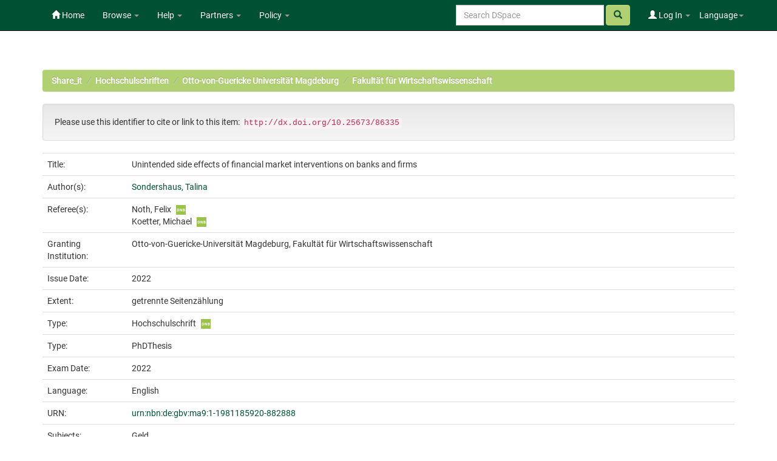

--- FILE ---
content_type: text/html;charset=UTF-8
request_url: https://opendata.uni-halle.de/handle/1981185920/88288
body_size: 15764
content:


















<!DOCTYPE html>
<html>
    <head>
        <title>Share_it: Unintended side effects of financial market interventions on banks and firms</title>
        <meta http-equiv="Content-Type" content="text/html; charset=UTF-8" />
        <meta name="Generator" content="DSpace 6.4" />
        <meta name="viewport" content="width=device-width, initial-scale=1.0">
        <link rel="shortcut icon" href="/favicon.ico" type="image/x-icon"/>
        <link rel="stylesheet" href="/static/css/jquery-ui/redmond/jquery-ui-1.12.1.min.css" type="text/css" />
        <link rel="stylesheet" href="/static/css/bootstrap/bootstrap.min.css" type="text/css" />
        <link rel="stylesheet" href="/static/css/bootstrap/bootstrap-theme.min.css" type="text/css" />
        <link rel="stylesheet" href="/static/css/bootstrap/dspace-theme.css" type="text/css" />
        <link rel="stylesheet" href="/static/css/related-items.css" type="text/css" />
        
        <link rel="stylesheet" href="/static/css/bootoast/bootoast.min.css" type="text/css" />
        
        <link rel="stylesheet" href="/static/css/js-year-calendar.min.css" type="text/css" />
         

        <link rel="search" type="application/opensearchdescription+xml" href="/open-search/description.xml" title="DSpace"/>


<link rel="schema.DCTERMS" href="http://purl.org/dc/terms/" />
<link rel="schema.DC" href="http://purl.org/dc/elements/1.1/" />
<meta name="DC.contributor" content="Noth, Felix" />
<meta name="DC.contributor" content="Koetter, Michael" />
<meta name="DC.creator" content="Sondershaus, Talina" />
<meta name="DCTERMS.dateAccepted" content="2022-07-11T09:08:26Z" scheme="DCTERMS.W3CDTF" />
<meta name="DCTERMS.available" content="2022-07-11T09:08:26Z" scheme="DCTERMS.W3CDTF" />
<meta name="DCTERMS.issued" content="2022" scheme="DCTERMS.W3CDTF" />
<meta name="DC.date" content="2022" scheme="DCTERMS.W3CDTF" />
<meta name="DC.identifier" content="https://opendata.uni-halle.de//handle/1981185920/88288" scheme="DCTERMS.URI" />
<meta name="DC.identifier" content="http://dx.doi.org/10.25673/86335" scheme="DCTERMS.URI" />
<meta name="DCTERMS.abstract" content="The economy is a complex system because market participants do not act independently&#xD;&#xA;but adjust their behavior to other agents and to the outcome which emerges from their joint&#xD;&#xA;actions (Arthur, 2014). Dependencies among participants can impede policy makers capabilities&#xD;&#xA;to influence or steer the course of the economy. Kambhu et al. (2007) argue that to&#xD;&#xA;influence developments in financial markets, for instance to prevent crises from spreading,&#xD;&#xA;there are only “coarse or indirect options” available for policy makers. Similar to crises&#xD;&#xA;which propagate through a complex system, interventions might result in unintended side effects&#xD;&#xA;which can also disseminate through the system. Thus, in a complex system, unintended&#xD;&#xA;consequences of policy efforts may well be the rule.&#xD;&#xA;Policy makers try to ward off or mitigate negative consequences for the economy and&#xD;&#xA;society during periods of crisis. For instance, during the Covid crisis large scale support programs&#xD;&#xA;for firms in Western economies were set up to avoid bankruptcies. Similarly, during&#xD;&#xA;the sovereign debt crisis in the Eurozone, the European Central Bank (ECB) set up large scale&#xD;&#xA;asset purchase programs as well as additionally longer-term refinancing operations (LTRO)&#xD;&#xA;which provided immediate support to financial market participants’ liquidity positions and&#xD;&#xA;thereby prevented a melt-down of the financial system. During these periods, immediate&#xD;&#xA;and abundant liquidity supply is of utmost importance. Meanwhile, crisis measures, due to&#xD;&#xA;their massive scale and non-specific target group, may entail unknown or unintended side&#xD;&#xA;effects for instance on competition among market participants, firms’ investment behavior,&#xD;&#xA;or changes in lending strategies and risk taking behavior of banks. Likewise, new regulatory&#xD;&#xA;frameworks such as the introduction of new markets can have consequences previously not&#xD;&#xA;thought of. For policy makers it is important to know direct effects of policy interventions&#xD;&#xA;but also to be aware of the possibility and impact of indirect or unexpected side effects in&#xD;&#xA;order to evaluate measures taken and to learn for future design of regulation or intervention. This thesis sheds light on the unintended side effects that followed policy interventions&#xD;&#xA;such as the introduction of new markets by the regulator or unconventional monetary policy&#xD;&#xA;measures. More specifically, in Paper 1, together with my co-authors, I study how banks&#xD;&#xA;respond in terms of their lending as well as risk-taking behavior when the regulator allows&#xD;&#xA;a market for covered bonds. Covered bonds reduce refinancing costs of mortgage loans&#xD;&#xA;and therefore make mortgage lending more profitable. Surprisingly, we observe that banks&#xD;&#xA;exposed to the regulation do not increase mortgage lending. Instead, we find that covered&#xD;&#xA;bonds increase total balance sheet liquidity which enables banks to extend more risky and&#xD;&#xA;less liquid firm lending.&#xD;&#xA;In Paper 2 and 3 I assess the unintended side effects of the first large asset purchase&#xD;&#xA;program of the ECB - the Securities Market Program (SMP). I show that asset purchases&#xD;&#xA;can cause spillover effects on investments across firms in Paper 2. In line with previous&#xD;&#xA;findings on peer effects between firms (e.g. Bustamante and Fr´esard, 2021; Dougal et al.,&#xD;&#xA;2015), I observe that firms adapt their investment decisions to affected peer firms. With this&#xD;&#xA;finding, I contribute to the understanding of a slowdown in economic recovery after large&#xD;&#xA;asset purchases as pointed out by Acharya et al. (2019). In Paper 3, together with my coauthor,&#xD;&#xA;I provide an explanation for the phenomenon of a slowing down of business dynamics&#xD;&#xA;among very small firms which began in 2010 in Germany. We show that small and medium&#xD;&#xA;sized enterprises (SMEs) and their plants have lower market exit probabilities when they&#xD;&#xA;were exposed to asset purchases during the SMP.&#xD;&#xA;In Paper 4, together with my co-authors, I demonstrate that banks which operate in many&#xD;&#xA;different regulatory regimes, i.e. which have a geographically complex organizational structure,&#xD;&#xA;show higher default risks and are more likely to receive state aid. The results indicate&#xD;&#xA;that a lack of international coordination in financial regulation might result in the unintended&#xD;&#xA;side effect that internationally operating banks increase their risk-taking behavior.&#xD;&#xA;Interrelations and connections across market participants such as bank-firm links, supply&#xD;&#xA;chains, demand factors or peer behavior, form the economy into a complex system. This&#xD;&#xA;poses challenges to empirically assess unintended consequences of policies on banks and&#xD;&#xA;firms. The researcher is faced with a dilemma of more complex empirical modelling, which&#xD;&#xA;can take at least some parts of the relationships between market participants into account but&#xD;&#xA;which is difficult to comprehend, versus simple but very reductive models which might not&#xD;&#xA;be able to capture interconnections because they rely on assumptions such as independently&#xD;&#xA;drawn observations or isolated treatment and control groups. In this thesis, I accommodate&#xD;&#xA;these challenges by choosing empirical strategies which are very much related to a common framework, which is difference-in-differences analysis, but extend it to allow for a more&#xD;&#xA;comprehensive understanding.&#xD;&#xA;The common difference-in-differences model is attractive and very popular due to its&#xD;&#xA;relative simplicity. The researcher compares a treatment group e.g. affected by a policy&#xD;&#xA;change, to a control group over time. However, there are strong assumptions underlying the&#xD;&#xA;difference-in-differences approach, for instance there must not be spillovers from one group&#xD;&#xA;to the other. To ease this assumption, in Paper 2, I extend the empirical model similar to&#xD;&#xA;Berg et al. (2021) and allow for spillover effects across firms which operate in the same region&#xD;&#xA;and industry. The extended version is comparable to previous difference-in-differences&#xD;&#xA;approaches but allows for somewhat more complex modelling to gain insights into potential&#xD;&#xA;biases due to spillovers. In Paper 1, we also adapt the common difference-in-differences&#xD;&#xA;framework to allow for time-varying differential effects to assess whether differential effects&#xD;&#xA;decay over time. This approach is in particular suitable for our empirical setting as we conjecture&#xD;&#xA;in this analysis that differences between treated and control group vanish over time.&#xD;&#xA;In Paper 4 we make the complexity of organizations the topic of research itself and can see&#xD;&#xA;that geographical complexity can lead to higher default risks.&#xD;&#xA;In this thesis I emphasize the causal identification of effects of policy shocks on banks&#xD;&#xA;and firms. This approach might suffer from taking little account of external validity. The&#xD;&#xA;price of a stringent causal analysis can be that the finding only holds for a sub-sample of&#xD;&#xA;firms. In Paper 1, we focus on the Norwegian economy, which might be a special case&#xD;&#xA;with its prolonged house price growth and its dependency on the oil market, among others.&#xD;&#xA;We try to provide generalizable arguments by adding a theoretical model from which we&#xD;&#xA;derive predictions. For instance, we learn that banks extend firm lending only if firm risk&#xD;&#xA;is sufficiently low. It might well be that in other countries firm risk is higher, and therefore&#xD;&#xA;the impact of the covered bond market on bank lending is different. In Paper 2, I restrict the&#xD;&#xA;sample of firms to SMEs which only have one bank. On the one hand, this allows me to draw&#xD;&#xA;conclusions on the group of firms which are highly innovative and important for the German&#xD;&#xA;economy - SMEs. On the other hand, it limits the informative value when judging on the&#xD;&#xA;whole economy including also larger firms. However, the results on SMEs’ behavior might&#xD;&#xA;be generalizable to other Western countries as long as the context in which firms operate is&#xD;&#xA;comparable. In Paper 4 we include almost all large European banks in the analysis which&#xD;&#xA;has the advantage that results apply to a wider setting. Nevertheless, in this set up we do not&#xD;&#xA;claim to find causal effects and restrict ourselves to a descriptive analysis. Conclusions drawn from assessing side effects should also take into account the intended&#xD;&#xA;effects of policy measures and whether these succeeded. Concerning the introduction of&#xD;&#xA;covered bond markets in Norway, the intention was to create a market for safe assets, i.e.&#xD;&#xA;assets which are low in risk and money-like. As a consequence, balance sheet liquidity&#xD;&#xA;of banks increased and therefore liquidity risks were lowered. The side effect that banks&#xD;&#xA;extend lending to firms while still becoming more stable institutions seems to be a positive&#xD;&#xA;effect to the Norwegian economy. Concerning the main and side effects of asset purchases&#xD;&#xA;during the sovereign debt crisis, we must note that for instance the SMP was very successful&#xD;&#xA;in achieving its main goal of lowering government bond yields (e.g. Gibson et al., 2016;&#xD;&#xA;Eser and Schwaab, 2016; Ghysels et al., 2016) and therefore in preventing a collapse of the&#xD;&#xA;Eurozone. Detrimental side effects as this thesis finds, have to be weighed against the success&#xD;&#xA;of the program. Policy makers can learn from this thesis the nature of side effects, such that&#xD;&#xA;they can decide whether they want to accept these, pursue countervailing measures, or take&#xD;&#xA;them into account when considering to set up similar programs at other times." xml:lang="eng" />
<meta name="DCTERMS.extent" content="getrennte Seitenzählung" />
<meta name="DC.language" content="eng" xml:lang="-" scheme="DCTERMS.RFC1766" />
<meta name="DC.rights" content="https://creativecommons.org/licenses/by-sa/4.0/" xml:lang="-" scheme="DCTERMS.URI" />
<meta name="DC.subject" content="Geld" xml:lang="ger" />
<meta name="DC.subject" content="Inflation" xml:lang="ger" />
<meta name="DC.subject" content="Kapitalmarkt" xml:lang="ger" />
<meta name="DC.subject" content="Banks" xml:lang="eng" />
<meta name="DC.subject" content="Financial market" xml:lang="eng" />
<meta name="DC.subject" content="Firms" xml:lang="eng" />
<meta name="DC.subject" content="332" xml:lang="-" scheme="DCTERMS.DDC" />
<meta name="DC.title" content="Unintended side effects of financial market interventions on banks and firms" xml:lang="eng" />
<meta name="DC.type" content="PhDThesis" />
<meta name="DC.identifier" content="urn:nbn:de:gbv:ma9:1-1981185920-882888" />
<meta name="DC.identifier" content="1809697735" />

<meta name="citation_keywords" content="Geld; Inflation; Kapitalmarkt; Banks; Financial market; Firms; PhDThesis" />
<meta name="citation_title" content="Unintended side effects of financial market interventions on banks and firms" />
<meta name="citation_language" content="eng" />
<meta name="citation_author" content="Sondershaus, Talina" />
<meta name="citation_pdf_url" content="https://opendata.uni-halle.de//bitstream/1981185920/88288/1/Sondershaus_Talina_Dissertation_2022.pdf" />
<meta name="citation_date" content="2022" />
<meta name="citation_abstract_html_url" content="https://opendata.uni-halle.de//handle/1981185920/88288" />


        
        <script type='text/javascript' src="/static/js/jquery/jquery-3.4.1.min.js"></script>
        <script type='text/javascript' src='/static/js/jquery/jquery-ui-1.12.1.min.js'></script>
        <script type='text/javascript' src='/static/js/bootstrap/bootstrap.min.js'></script>
        <script type='text/javascript' src='/static/js/holder.js'></script>
        <script type="text/javascript" src="/utils.js"></script>
        <script type="text/javascript" src="/static/js/choice-support.js"> </script>
        
        <script type="text/javascript" src="/static/js/metadata-beautifier.js"></script>
        
        <script type="text/javascript" src="/static/js/bootoast/bootoast.min.js"></script>
        
        <script type="text/javascript" src="/static/js/js-year-calendar.min.js"></script>
        <script type="text/javascript" src="/static/js/js-year-calendar.de.js"></script>
        <script type="text/javascript" src="/static/js/ulb-calendar.js"></script>
        
        
        
        


    
    


    
    

<!-- HTML5 shim and Respond.js IE8 support of HTML5 elements and media queries -->
<!--[if lt IE 9]>
  <script src="/static/js/html5shiv.js"></script>
  <script src="/static/js/respond.min.js"></script>
<![endif]-->
    </head>

    
    
    <body class="undernavigation">
<a class="sr-only" href="#content">Skip navigation</a>
<header class="navbar navbar-inverse navbar-fixed-top">    
    
            <div class="container">
                

























 <div class="navbar-header">
	<button type="button" class="navbar-toggle" data-toggle="collapse" data-target=".navbar-collapse">
    	<span class="icon-bar"></span>
        <span class="icon-bar"></span>
        <span class="icon-bar"></span>
   	</button>

</div>
<nav class="collapse navbar-collapse bs-navbar-collapse" role="navigation">
	<ul class="nav navbar-nav navbar-left">
    	<li class=""><a href="/"><span class="glyphicon glyphicon-home"></span> Home</a></li>
             
       	<li class="dropdown">
           	<a href="#" class="centeredtext dropdown-toggle" data-toggle="dropdown">Browse <b class="caret"></b></a>
           	<ul class="dropdown-menu">
        		
				
				
			    	<li><a href="/browse?type=dateissued">Issue Date</a></li>
				
			    	<li><a href="/browse?type=author">Author</a></li>
				
			    	<li><a href="/browse?type=title">Title</a></li>
				
			    
	        </ul>
		</li>
		<li class="dropdown">
           	<a href="#" class="dropdown-toggle" data-toggle="dropdown">Help <b class="caret"></b></a>
           	<ul class="dropdown-menu">
				<li><a href="/PDF_Erstellung.jsp">Conversion to PDF/A </a></li>
				<li><a href="/DatenFormate_Share_it.jsp">Preferred / accepted data formats</a></li>
				<li class="divider"></li>
				<li><a href="/Zweitveroeffentlichungsrecht.jsp">Self-Archiving </a></li>
				<li><a href="/Zweitveroeffentlichung_FAQ.jsp">Self-Archiving FAQ </a></li>
           		<li class=""><script type="text/javascript">
<!-- Javascript starts here
document.write('<a href="#" onClick="var popupwin = window.open(\'/help/index.html\',\'dspacepopup\',\'height=600,width=550,resizable,scrollbars\');popupwin.focus();return false;">DSpace Help<\/a>');
// -->
</script><noscript><a href="/help/index.html" target="dspacepopup">DSpace Help</a></noscript></li>
           		
	        </ul>
		</li>
		<li class="dropdown">
           	<a href="community-list" class="dropdown-toggle" data-toggle="dropdown">Partners <b class="caret"></b></a>
           	<ul class="dropdown-menu">
           		<li><a href="/simple-search?query=&location=497920112/1149660">
           			Martin-Luther-Universität Halle-Wittenberg </a></li>
           		<li><a href="/simple-search?query=&location=541532/3149">
           			Otto-von-Guericke-Universität Magdeburg </a></li>
           		<li><a href="/simple-search?query=&location=541532/3138">
           			Hochschule Merseburg </a></li>
           		<li><a href="/simple-search?query=&location=541532/3130">
           			Hochschule Magdeburg-Stendal </a></li>
				<li><a href="/simple-search?query=&location=541532/3119">
           			Hochschule Anhalt </a></li>
				<li><a href="/simple-search?query=&location=1981185920/6690">
           			Hochschule Harz </a></li>
				<li><a href="/simple-search?query=&location=1981185920/6691">
           			Theologische Hochschule Friedensau </a></li>
				<li><a href="/simple-search?query=&location=123456789/33">
           			Burg Giebichenstein Kunsthochschule Halle </a></li>
	        </ul>
		</li>
		
		<!-- 
		<form class="input-group" method="get" action="/simple-search"  scope="search">
				
					<input type="text" class="form-control" placeholder="Search&nbsp;DSpace" name="query" id="tequery" /> <span
						class="input-group-btn">
		        		<button type="submit" id="submit" class="btn btn-success"><span class="glyphicon glyphicon-search"></span></button>
					</span>
					
		
							<div class="input-group-btn">
		
		<select class="form-control" style="max-width:250px;width:35vw;height:35px"  name="location" id="tlocation">
			<option selected="selected" value="/">All of DSpace</option>
			
					<option value="default">
						Martin-Luther-Universität Halle-Wittenberg
					</option>
			
		</select>
		</div>
		
						</form> -->
		
		
		
		
		
		
		
		
		
		
		<li class="dropdown">
           	<a href="/Leitlinien.jsp" class="dropdown-toggle" data-toggle="dropdown">Policy <b class="caret"></b></a>
           	<ul class="dropdown-menu">
           		<li><a href="/Allgemeine%20Bedingungen.jsp" target="_blank">Terms and Conditions</a></li>
           		<li><a href="/Leitlinien.jsp" target="_blank">Share_it Policy</a></li>           		
           		<li class="divider"></li>
                <li class="dropdown-submenu">
                    <a>MLU Halle-Wittenberg <b class="caret"></b></a>
                    <ul class="dropdown-menu">
                        <li><a href="/Deposit-Lizenz-Share_it_Publikationen.pdf" target="_blank">Deposit license - publications</a></li>
                        <li><a href="/Deposit-Lizenz-Share_it_Forschungsdaten.pdf" target="_blank">Deposit license - research data</a></li>
                        <li class="divider"></li>
                        <li><a href="http://wcms.itz.uni-halle.de/download.php?down=46141&elem=3061690" target="_blank">Open Access Policy </a></li>
                        <li><a href="/MLU_LZA_Policy.jsp" target="_blank">Digital Preservation Policy </a></li>
                        <li><a href="http://wcms.itz.uni-halle.de/download.php?down=48148&elem=3101893" target="_blank">Research Data Management Policy </a></li>
                    </ul>
                </li>
                <li class="divider"></li>
                <li class="dropdown-submenu">
                    <a>OVGU Magdeburg <b class="caret"></b></a>
                    <ul class="dropdown-menu">
                        <li><a href="https://www.ub.ovgu.de/ub_media/Service/Formulare/Einwilligungserkl%C3%A4rung+ePub.pdf" target="_blank">Deposit license - publications</a></li>
                        <li class="divider"></li>
                        <li><a href="https://www.ub.ovgu.de/Publizieren+_+Open+Access/Open+Access/Policy.html" target="_blank">Open Access Policy</a></li>
                        <li><a href="/FDM-Leitlinie_OVGU_2019-12-18.pdf" target="_blank">Research Data Management Policy </a></li>
                    </ul>
                </li>
                <li class="divider"></li>
                <li class="dropdown-submenu">
                    <a>Hochschule Magdeburg-Stendal <b class="caret"></b></a>
                    <ul class="dropdown-menu">
                    	<li><a href="https://confluence.h2.de/pages/viewpage.action?pageId=28869972" target="_blank">Deposit license - publications</a></li>
                    	<li class="divider"></li>
                        <li><a href="https://www.h2.de/fileadmin/user_upload/Forschung-Transfer/h2_OA-Policy.pdf " target="_blank">Open Access Policy </a></li>
                    </ul>
                </li>
	        </ul>
		</li>
   </ul>



<div class="nav navbar-nav navbar-right">
	<ul class="nav navbar-nav navbar-right">
    	<li class="dropdown">
	    	<a href="#" class="dropdown-toggle" data-toggle="dropdown">Language<b class="caret"></b></a>
	        <ul class="dropdown-menu">
	 			
	      		<li>
	        		<a onclick="javascript:document.repost.locale.value='de';
	                  	document.repost.submit();" href="?locale=de">
	         			Deutsch
	       			</a>
	      		</li>
	 			
	      		<li>
	        		<a onclick="javascript:document.repost.locale.value='en';
	                  	document.repost.submit();" href="?locale=en">
	         			English
	       			</a>
	      		</li>
	 			
	     	</ul>
    	</li>
	</ul>
</div>

 
<div class="nav navbar-nav navbar-right">
	<ul class="nav navbar-nav navbar-right">
	
    	<li class="dropdown">
        
             <a href="#" class="dropdown-toggle" data-toggle="dropdown"><span class="glyphicon glyphicon-user"></span> Log In <b class="caret"></b></a>
	             
             <ul class="dropdown-menu">
               <li><a href="/mydspace">My Share_it</a></li>
               <li><a href="/subscribe">Receive email<br/>updates</a></li>
               <li><a href="/profile">Edit Profile</a></li>

		
             </ul>
           </li>
          </ul>
		
		<form method="get" action="/simple-search" class="navbar-form navbar-right">
		      
		   	    <div class="form-group">
	          		<input type="text" class="form-control" placeholder="Search&nbsp;DSpace" name="query" id="tequery" size="25"/>
	        	</div>
	        	<button type="submit" class="btn btn-success btn-search"><span class="glyphicon glyphicon-search"></span></button>

			
		</form>
		
	</div>
	
    </nav>


            </div>

</header>

<main id="content" role="main">

                

<div class="container">
    



  

<ol class="breadcrumb btn-success">

  <li><a href="/">Share_it</a></li>

  <li><a href="/handle/123456789/1">Hochschulschriften</a></li>

  <li><a href="/handle/541532/3149"><div class="hiddentext" style="display: none;">02 </div>Otto-von-Guericke Universität Magdeburg</a></li>

  <li><a href="/handle/541532/3157">Fakultät für Wirtschaftswissenschaft</a></li>

</ol>

</div>                



        
<div class="container">
	







































		
		
		
		
		
            
            <div class="well">Please use this identifier to cite or link to this item:
            <code>http://dx.doi.org/10.25673/86335</code></div>
        




    
    <table class="table itemDisplayTable">
<tr><td class="metadataFieldLabel dc_title">Title:&nbsp;</td><td class="metadataFieldValue dc_title">Unintended&#x20;side&#x20;effects&#x20;of&#x20;financial&#x20;market&#x20;interventions&#x20;on&#x20;banks&#x20;and&#x20;firms</td></tr>
<tr><td class="metadataFieldLabel dc_contributor_author">Author(s):&nbsp;</td><td class="metadataFieldValue dc_contributor_author"><a class="author"href="/browse?type=author&amp;value=Sondershaus%2C+Talina">Sondershaus,&#x20;Talina</a></td></tr>
<tr><td class="metadataFieldLabel dc_contributor_referee">Referee(s):&nbsp;</td><td class="metadataFieldValue dc_contributor_referee">Noth,&#x20;Felix<a href="https://explore.gnd.network/gnd/1014778174" target="_blank" rel="noopener" class="mark_gnd_img"><img alt="Look up in the Integrated Authority File of the German National Library " title="Look up in the Integrated Authority File of the German National Library " src="/image/gnd.png" width="16" height="16" ></a><br />Koetter,&#x20;Michael<a href="https://explore.gnd.network/gnd/131582054" target="_blank" rel="noopener" class="mark_gnd_img"><img alt="Look up in the Integrated Authority File of the German National Library " title="Look up in the Integrated Authority File of the German National Library " src="/image/gnd.png" width="16" height="16" ></a></td></tr>
<tr><td class="metadataFieldLabel local_publisher_universityOrInstitution">Granting Institution:&nbsp;</td><td class="metadataFieldValue local_publisher_universityOrInstitution">Otto-von-Guericke-Universität&#x20;Magdeburg,&#x20;Fakultät&#x20;für&#x20;Wirtschaftswissenschaft</td></tr>
<tr><td class="metadataFieldLabel dc_date_issued">Issue Date:&nbsp;</td><td class="metadataFieldValue dc_date_issued">2022</td></tr>
<tr><td class="metadataFieldLabel dc_format_extent">Extent:&nbsp;</td><td class="metadataFieldValue dc_format_extent">getrennte&#x20;Seitenzählung</td></tr>
<tr><td class="metadataFieldLabel dcterms_type">Type:&nbsp;</td><td class="metadataFieldValue dcterms_type">Hochschulschrift<a href="https://explore.gnd.network/gnd/4113937-9" target="_blank" rel="noopener" class="mark_gnd_img"><img alt="Look up in the Integrated Authority File of the German National Library " title="Look up in the Integrated Authority File of the German National Library " src="/image/gnd.png" width="16" height="16" ></a></td></tr>
<tr><td class="metadataFieldLabel dc_type">Type:&nbsp;</td><td class="metadataFieldValue dc_type">PhDThesis</td><tr><td class="metadataFieldLabel dcterms_dateAccepted">Exam Date:&nbsp;</td><td class="metadataFieldValue dcterms_dateAccepted">2022</td></tr>
<tr><td class="metadataFieldLabel dc_language_iso">Language:&nbsp;</td><td class="metadataFieldValue dc_language_iso">English</td><tr><td class="metadataFieldLabel dc_identifier_urn">URN:&nbsp;</td><td class="metadataFieldValue dc_identifier_urn"><a href="https://nbn-resolving.org/urn:nbn:de:gbv:ma9:1-1981185920-882888">urn:nbn:de:gbv:ma9:1-1981185920-882888</a></td></tr>
<tr><td class="metadataFieldLabel dc_subject">Subjects:&nbsp;</td><td class="metadataFieldValue dc_subject">Geld<br />Inflation<br />Kapitalmarkt<br />Banks<br />Financial&#x20;market<br />Firms</td></tr>
<tr><td class="metadataFieldLabel dc_description_abstract">Abstract:&nbsp;</td><td class="metadataFieldValue withLineBreaks dc_description_abstract">The&#x20;economy&#x20;is&#x20;a&#x20;complex&#x20;system&#x20;because&#x20;market&#x20;participants&#x20;do&#x20;not&#x20;act&#x20;independently&#x0D;&#x0A;but&#x20;adjust&#x20;their&#x20;behavior&#x20;to&#x20;other&#x20;agents&#x20;and&#x20;to&#x20;the&#x20;outcome&#x20;which&#x20;emerges&#x20;from&#x20;their&#x20;joint&#x0D;&#x0A;actions&#x20;(Arthur,&#x20;2014).&#x20;Dependencies&#x20;among&#x20;participants&#x20;can&#x20;impede&#x20;policy&#x20;makers&#x20;capabilities&#x0D;&#x0A;to&#x20;influence&#x20;or&#x20;steer&#x20;the&#x20;course&#x20;of&#x20;the&#x20;economy.&#x20;Kambhu&#x20;et&#x20;al.&#x20;(2007)&#x20;argue&#x20;that&#x20;to&#x0D;&#x0A;influence&#x20;developments&#x20;in&#x20;financial&#x20;markets,&#x20;for&#x20;instance&#x20;to&#x20;prevent&#x20;crises&#x20;from&#x20;spreading,&#x0D;&#x0A;there&#x20;are&#x20;only&#x20;“coarse&#x20;or&#x20;indirect&#x20;options”&#x20;available&#x20;for&#x20;policy&#x20;makers.&#x20;Similar&#x20;to&#x20;crises&#x0D;&#x0A;which&#x20;propagate&#x20;through&#x20;a&#x20;complex&#x20;system,&#x20;interventions&#x20;might&#x20;result&#x20;in&#x20;unintended&#x20;side&#x20;effects&#x0D;&#x0A;which&#x20;can&#x20;also&#x20;disseminate&#x20;through&#x20;the&#x20;system.&#x20;Thus,&#x20;in&#x20;a&#x20;complex&#x20;system,&#x20;unintended&#x0D;&#x0A;consequences&#x20;of&#x20;policy&#x20;efforts&#x20;may&#x20;well&#x20;be&#x20;the&#x20;rule.&#x0D;&#x0A;Policy&#x20;makers&#x20;try&#x20;to&#x20;ward&#x20;off&#x20;or&#x20;mitigate&#x20;negative&#x20;consequences&#x20;for&#x20;the&#x20;economy&#x20;and&#x0D;&#x0A;society&#x20;during&#x20;periods&#x20;of&#x20;crisis.&#x20;For&#x20;instance,&#x20;during&#x20;the&#x20;Covid&#x20;crisis&#x20;large&#x20;scale&#x20;support&#x20;programs&#x0D;&#x0A;for&#x20;firms&#x20;in&#x20;Western&#x20;economies&#x20;were&#x20;set&#x20;up&#x20;to&#x20;avoid&#x20;bankruptcies.&#x20;Similarly,&#x20;during&#x0D;&#x0A;the&#x20;sovereign&#x20;debt&#x20;crisis&#x20;in&#x20;the&#x20;Eurozone,&#x20;the&#x20;European&#x20;Central&#x20;Bank&#x20;(ECB)&#x20;set&#x20;up&#x20;large&#x20;scale&#x0D;&#x0A;asset&#x20;purchase&#x20;programs&#x20;as&#x20;well&#x20;as&#x20;additionally&#x20;longer-term&#x20;refinancing&#x20;operations&#x20;(LTRO)&#x0D;&#x0A;which&#x20;provided&#x20;immediate&#x20;support&#x20;to&#x20;financial&#x20;market&#x20;participants’&#x20;liquidity&#x20;positions&#x20;and&#x0D;&#x0A;thereby&#x20;prevented&#x20;a&#x20;melt-down&#x20;of&#x20;the&#x20;financial&#x20;system.&#x20;During&#x20;these&#x20;periods,&#x20;immediate&#x0D;&#x0A;and&#x20;abundant&#x20;liquidity&#x20;supply&#x20;is&#x20;of&#x20;utmost&#x20;importance.&#x20;Meanwhile,&#x20;crisis&#x20;measures,&#x20;due&#x20;to&#x0D;&#x0A;their&#x20;massive&#x20;scale&#x20;and&#x20;non-specific&#x20;target&#x20;group,&#x20;may&#x20;entail&#x20;unknown&#x20;or&#x20;unintended&#x20;side&#x0D;&#x0A;effects&#x20;for&#x20;instance&#x20;on&#x20;competition&#x20;among&#x20;market&#x20;participants,&#x20;firms’&#x20;investment&#x20;behavior,&#x0D;&#x0A;or&#x20;changes&#x20;in&#x20;lending&#x20;strategies&#x20;and&#x20;risk&#x20;taking&#x20;behavior&#x20;of&#x20;banks.&#x20;Likewise,&#x20;new&#x20;regulatory&#x0D;&#x0A;frameworks&#x20;such&#x20;as&#x20;the&#x20;introduction&#x20;of&#x20;new&#x20;markets&#x20;can&#x20;have&#x20;consequences&#x20;previously&#x20;not&#x0D;&#x0A;thought&#x20;of.&#x20;For&#x20;policy&#x20;makers&#x20;it&#x20;is&#x20;important&#x20;to&#x20;know&#x20;direct&#x20;effects&#x20;of&#x20;policy&#x20;interventions&#x0D;&#x0A;but&#x20;also&#x20;to&#x20;be&#x20;aware&#x20;of&#x20;the&#x20;possibility&#x20;and&#x20;impact&#x20;of&#x20;indirect&#x20;or&#x20;unexpected&#x20;side&#x20;effects&#x20;in&#x0D;&#x0A;order&#x20;to&#x20;evaluate&#x20;measures&#x20;taken&#x20;and&#x20;to&#x20;learn&#x20;for&#x20;future&#x20;design&#x20;of&#x20;regulation&#x20;or&#x20;intervention.&#x20;This&#x20;thesis&#x20;sheds&#x20;light&#x20;on&#x20;the&#x20;unintended&#x20;side&#x20;effects&#x20;that&#x20;followed&#x20;policy&#x20;interventions&#x0D;&#x0A;such&#x20;as&#x20;the&#x20;introduction&#x20;of&#x20;new&#x20;markets&#x20;by&#x20;the&#x20;regulator&#x20;or&#x20;unconventional&#x20;monetary&#x20;policy&#x0D;&#x0A;measures.&#x20;More&#x20;specifically,&#x20;in&#x20;Paper&#x20;1,&#x20;together&#x20;with&#x20;my&#x20;co-authors,&#x20;I&#x20;study&#x20;how&#x20;banks&#x0D;&#x0A;respond&#x20;in&#x20;terms&#x20;of&#x20;their&#x20;lending&#x20;as&#x20;well&#x20;as&#x20;risk-taking&#x20;behavior&#x20;when&#x20;the&#x20;regulator&#x20;allows&#x0D;&#x0A;a&#x20;market&#x20;for&#x20;covered&#x20;bonds.&#x20;Covered&#x20;bonds&#x20;reduce&#x20;refinancing&#x20;costs&#x20;of&#x20;mortgage&#x20;loans&#x0D;&#x0A;and&#x20;therefore&#x20;make&#x20;mortgage&#x20;lending&#x20;more&#x20;profitable.&#x20;Surprisingly,&#x20;we&#x20;observe&#x20;that&#x20;banks&#x0D;&#x0A;exposed&#x20;to&#x20;the&#x20;regulation&#x20;do&#x20;not&#x20;increase&#x20;mortgage&#x20;lending.&#x20;Instead,&#x20;we&#x20;find&#x20;that&#x20;covered&#x0D;&#x0A;bonds&#x20;increase&#x20;total&#x20;balance&#x20;sheet&#x20;liquidity&#x20;which&#x20;enables&#x20;banks&#x20;to&#x20;extend&#x20;more&#x20;risky&#x20;and&#x0D;&#x0A;less&#x20;liquid&#x20;firm&#x20;lending.&#x0D;&#x0A;In&#x20;Paper&#x20;2&#x20;and&#x20;3&#x20;I&#x20;assess&#x20;the&#x20;unintended&#x20;side&#x20;effects&#x20;of&#x20;the&#x20;first&#x20;large&#x20;asset&#x20;purchase&#x0D;&#x0A;program&#x20;of&#x20;the&#x20;ECB&#x20;-&#x20;the&#x20;Securities&#x20;Market&#x20;Program&#x20;(SMP).&#x20;I&#x20;show&#x20;that&#x20;asset&#x20;purchases&#x0D;&#x0A;can&#x20;cause&#x20;spillover&#x20;effects&#x20;on&#x20;investments&#x20;across&#x20;firms&#x20;in&#x20;Paper&#x20;2.&#x20;In&#x20;line&#x20;with&#x20;previous&#x0D;&#x0A;findings&#x20;on&#x20;peer&#x20;effects&#x20;between&#x20;firms&#x20;(e.g.&#x20;Bustamante&#x20;and&#x20;Fr´esard,&#x20;2021;&#x20;Dougal&#x20;et&#x20;al.,&#x0D;&#x0A;2015),&#x20;I&#x20;observe&#x20;that&#x20;firms&#x20;adapt&#x20;their&#x20;investment&#x20;decisions&#x20;to&#x20;affected&#x20;peer&#x20;firms.&#x20;With&#x20;this&#x0D;&#x0A;finding,&#x20;I&#x20;contribute&#x20;to&#x20;the&#x20;understanding&#x20;of&#x20;a&#x20;slowdown&#x20;in&#x20;economic&#x20;recovery&#x20;after&#x20;large&#x0D;&#x0A;asset&#x20;purchases&#x20;as&#x20;pointed&#x20;out&#x20;by&#x20;Acharya&#x20;et&#x20;al.&#x20;(2019).&#x20;In&#x20;Paper&#x20;3,&#x20;together&#x20;with&#x20;my&#x20;coauthor,&#x0D;&#x0A;I&#x20;provide&#x20;an&#x20;explanation&#x20;for&#x20;the&#x20;phenomenon&#x20;of&#x20;a&#x20;slowing&#x20;down&#x20;of&#x20;business&#x20;dynamics&#x0D;&#x0A;among&#x20;very&#x20;small&#x20;firms&#x20;which&#x20;began&#x20;in&#x20;2010&#x20;in&#x20;Germany.&#x20;We&#x20;show&#x20;that&#x20;small&#x20;and&#x20;medium&#x0D;&#x0A;sized&#x20;enterprises&#x20;(SMEs)&#x20;and&#x20;their&#x20;plants&#x20;have&#x20;lower&#x20;market&#x20;exit&#x20;probabilities&#x20;when&#x20;they&#x0D;&#x0A;were&#x20;exposed&#x20;to&#x20;asset&#x20;purchases&#x20;during&#x20;the&#x20;SMP.&#x0D;&#x0A;In&#x20;Paper&#x20;4,&#x20;together&#x20;with&#x20;my&#x20;co-authors,&#x20;I&#x20;demonstrate&#x20;that&#x20;banks&#x20;which&#x20;operate&#x20;in&#x20;many&#x0D;&#x0A;different&#x20;regulatory&#x20;regimes,&#x20;i.e.&#x20;which&#x20;have&#x20;a&#x20;geographically&#x20;complex&#x20;organizational&#x20;structure,&#x0D;&#x0A;show&#x20;higher&#x20;default&#x20;risks&#x20;and&#x20;are&#x20;more&#x20;likely&#x20;to&#x20;receive&#x20;state&#x20;aid.&#x20;The&#x20;results&#x20;indicate&#x0D;&#x0A;that&#x20;a&#x20;lack&#x20;of&#x20;international&#x20;coordination&#x20;in&#x20;financial&#x20;regulation&#x20;might&#x20;result&#x20;in&#x20;the&#x20;unintended&#x0D;&#x0A;side&#x20;effect&#x20;that&#x20;internationally&#x20;operating&#x20;banks&#x20;increase&#x20;their&#x20;risk-taking&#x20;behavior.&#x0D;&#x0A;Interrelations&#x20;and&#x20;connections&#x20;across&#x20;market&#x20;participants&#x20;such&#x20;as&#x20;bank-firm&#x20;links,&#x20;supply&#x0D;&#x0A;chains,&#x20;demand&#x20;factors&#x20;or&#x20;peer&#x20;behavior,&#x20;form&#x20;the&#x20;economy&#x20;into&#x20;a&#x20;complex&#x20;system.&#x20;This&#x0D;&#x0A;poses&#x20;challenges&#x20;to&#x20;empirically&#x20;assess&#x20;unintended&#x20;consequences&#x20;of&#x20;policies&#x20;on&#x20;banks&#x20;and&#x0D;&#x0A;firms.&#x20;The&#x20;researcher&#x20;is&#x20;faced&#x20;with&#x20;a&#x20;dilemma&#x20;of&#x20;more&#x20;complex&#x20;empirical&#x20;modelling,&#x20;which&#x0D;&#x0A;can&#x20;take&#x20;at&#x20;least&#x20;some&#x20;parts&#x20;of&#x20;the&#x20;relationships&#x20;between&#x20;market&#x20;participants&#x20;into&#x20;account&#x20;but&#x0D;&#x0A;which&#x20;is&#x20;difficult&#x20;to&#x20;comprehend,&#x20;versus&#x20;simple&#x20;but&#x20;very&#x20;reductive&#x20;models&#x20;which&#x20;might&#x20;not&#x0D;&#x0A;be&#x20;able&#x20;to&#x20;capture&#x20;interconnections&#x20;because&#x20;they&#x20;rely&#x20;on&#x20;assumptions&#x20;such&#x20;as&#x20;independently&#x0D;&#x0A;drawn&#x20;observations&#x20;or&#x20;isolated&#x20;treatment&#x20;and&#x20;control&#x20;groups.&#x20;In&#x20;this&#x20;thesis,&#x20;I&#x20;accommodate&#x0D;&#x0A;these&#x20;challenges&#x20;by&#x20;choosing&#x20;empirical&#x20;strategies&#x20;which&#x20;are&#x20;very&#x20;much&#x20;related&#x20;to&#x20;a&#x20;common&#x20;framework,&#x20;which&#x20;is&#x20;difference-in-differences&#x20;analysis,&#x20;but&#x20;extend&#x20;it&#x20;to&#x20;allow&#x20;for&#x20;a&#x20;more&#x0D;&#x0A;comprehensive&#x20;understanding.&#x0D;&#x0A;The&#x20;common&#x20;difference-in-differences&#x20;model&#x20;is&#x20;attractive&#x20;and&#x20;very&#x20;popular&#x20;due&#x20;to&#x20;its&#x0D;&#x0A;relative&#x20;simplicity.&#x20;The&#x20;researcher&#x20;compares&#x20;a&#x20;treatment&#x20;group&#x20;e.g.&#x20;affected&#x20;by&#x20;a&#x20;policy&#x0D;&#x0A;change,&#x20;to&#x20;a&#x20;control&#x20;group&#x20;over&#x20;time.&#x20;However,&#x20;there&#x20;are&#x20;strong&#x20;assumptions&#x20;underlying&#x20;the&#x0D;&#x0A;difference-in-differences&#x20;approach,&#x20;for&#x20;instance&#x20;there&#x20;must&#x20;not&#x20;be&#x20;spillovers&#x20;from&#x20;one&#x20;group&#x0D;&#x0A;to&#x20;the&#x20;other.&#x20;To&#x20;ease&#x20;this&#x20;assumption,&#x20;in&#x20;Paper&#x20;2,&#x20;I&#x20;extend&#x20;the&#x20;empirical&#x20;model&#x20;similar&#x20;to&#x0D;&#x0A;Berg&#x20;et&#x20;al.&#x20;(2021)&#x20;and&#x20;allow&#x20;for&#x20;spillover&#x20;effects&#x20;across&#x20;firms&#x20;which&#x20;operate&#x20;in&#x20;the&#x20;same&#x20;region&#x0D;&#x0A;and&#x20;industry.&#x20;The&#x20;extended&#x20;version&#x20;is&#x20;comparable&#x20;to&#x20;previous&#x20;difference-in-differences&#x0D;&#x0A;approaches&#x20;but&#x20;allows&#x20;for&#x20;somewhat&#x20;more&#x20;complex&#x20;modelling&#x20;to&#x20;gain&#x20;insights&#x20;into&#x20;potential&#x0D;&#x0A;biases&#x20;due&#x20;to&#x20;spillovers.&#x20;In&#x20;Paper&#x20;1,&#x20;we&#x20;also&#x20;adapt&#x20;the&#x20;common&#x20;difference-in-differences&#x0D;&#x0A;framework&#x20;to&#x20;allow&#x20;for&#x20;time-varying&#x20;differential&#x20;effects&#x20;to&#x20;assess&#x20;whether&#x20;differential&#x20;effects&#x0D;&#x0A;decay&#x20;over&#x20;time.&#x20;This&#x20;approach&#x20;is&#x20;in&#x20;particular&#x20;suitable&#x20;for&#x20;our&#x20;empirical&#x20;setting&#x20;as&#x20;we&#x20;conjecture&#x0D;&#x0A;in&#x20;this&#x20;analysis&#x20;that&#x20;differences&#x20;between&#x20;treated&#x20;and&#x20;control&#x20;group&#x20;vanish&#x20;over&#x20;time.&#x0D;&#x0A;In&#x20;Paper&#x20;4&#x20;we&#x20;make&#x20;the&#x20;complexity&#x20;of&#x20;organizations&#x20;the&#x20;topic&#x20;of&#x20;research&#x20;itself&#x20;and&#x20;can&#x20;see&#x0D;&#x0A;that&#x20;geographical&#x20;complexity&#x20;can&#x20;lead&#x20;to&#x20;higher&#x20;default&#x20;risks.&#x0D;&#x0A;In&#x20;this&#x20;thesis&#x20;I&#x20;emphasize&#x20;the&#x20;causal&#x20;identification&#x20;of&#x20;effects&#x20;of&#x20;policy&#x20;shocks&#x20;on&#x20;banks&#x0D;&#x0A;and&#x20;firms.&#x20;This&#x20;approach&#x20;might&#x20;suffer&#x20;from&#x20;taking&#x20;little&#x20;account&#x20;of&#x20;external&#x20;validity.&#x20;The&#x0D;&#x0A;price&#x20;of&#x20;a&#x20;stringent&#x20;causal&#x20;analysis&#x20;can&#x20;be&#x20;that&#x20;the&#x20;finding&#x20;only&#x20;holds&#x20;for&#x20;a&#x20;sub-sample&#x20;of&#x0D;&#x0A;firms.&#x20;In&#x20;Paper&#x20;1,&#x20;we&#x20;focus&#x20;on&#x20;the&#x20;Norwegian&#x20;economy,&#x20;which&#x20;might&#x20;be&#x20;a&#x20;special&#x20;case&#x0D;&#x0A;with&#x20;its&#x20;prolonged&#x20;house&#x20;price&#x20;growth&#x20;and&#x20;its&#x20;dependency&#x20;on&#x20;the&#x20;oil&#x20;market,&#x20;among&#x20;others.&#x0D;&#x0A;We&#x20;try&#x20;to&#x20;provide&#x20;generalizable&#x20;arguments&#x20;by&#x20;adding&#x20;a&#x20;theoretical&#x20;model&#x20;from&#x20;which&#x20;we&#x0D;&#x0A;derive&#x20;predictions.&#x20;For&#x20;instance,&#x20;we&#x20;learn&#x20;that&#x20;banks&#x20;extend&#x20;firm&#x20;lending&#x20;only&#x20;if&#x20;firm&#x20;risk&#x0D;&#x0A;is&#x20;sufficiently&#x20;low.&#x20;It&#x20;might&#x20;well&#x20;be&#x20;that&#x20;in&#x20;other&#x20;countries&#x20;firm&#x20;risk&#x20;is&#x20;higher,&#x20;and&#x20;therefore&#x0D;&#x0A;the&#x20;impact&#x20;of&#x20;the&#x20;covered&#x20;bond&#x20;market&#x20;on&#x20;bank&#x20;lending&#x20;is&#x20;different.&#x20;In&#x20;Paper&#x20;2,&#x20;I&#x20;restrict&#x20;the&#x0D;&#x0A;sample&#x20;of&#x20;firms&#x20;to&#x20;SMEs&#x20;which&#x20;only&#x20;have&#x20;one&#x20;bank.&#x20;On&#x20;the&#x20;one&#x20;hand,&#x20;this&#x20;allows&#x20;me&#x20;to&#x20;draw&#x0D;&#x0A;conclusions&#x20;on&#x20;the&#x20;group&#x20;of&#x20;firms&#x20;which&#x20;are&#x20;highly&#x20;innovative&#x20;and&#x20;important&#x20;for&#x20;the&#x20;German&#x0D;&#x0A;economy&#x20;-&#x20;SMEs.&#x20;On&#x20;the&#x20;other&#x20;hand,&#x20;it&#x20;limits&#x20;the&#x20;informative&#x20;value&#x20;when&#x20;judging&#x20;on&#x20;the&#x0D;&#x0A;whole&#x20;economy&#x20;including&#x20;also&#x20;larger&#x20;firms.&#x20;However,&#x20;the&#x20;results&#x20;on&#x20;SMEs’&#x20;behavior&#x20;might&#x0D;&#x0A;be&#x20;generalizable&#x20;to&#x20;other&#x20;Western&#x20;countries&#x20;as&#x20;long&#x20;as&#x20;the&#x20;context&#x20;in&#x20;which&#x20;firms&#x20;operate&#x20;is&#x0D;&#x0A;comparable.&#x20;In&#x20;Paper&#x20;4&#x20;we&#x20;include&#x20;almost&#x20;all&#x20;large&#x20;European&#x20;banks&#x20;in&#x20;the&#x20;analysis&#x20;which&#x0D;&#x0A;has&#x20;the&#x20;advantage&#x20;that&#x20;results&#x20;apply&#x20;to&#x20;a&#x20;wider&#x20;setting.&#x20;Nevertheless,&#x20;in&#x20;this&#x20;set&#x20;up&#x20;we&#x20;do&#x20;not&#x0D;&#x0A;claim&#x20;to&#x20;find&#x20;causal&#x20;effects&#x20;and&#x20;restrict&#x20;ourselves&#x20;to&#x20;a&#x20;descriptive&#x20;analysis.&#x20;Conclusions&#x20;drawn&#x20;from&#x20;assessing&#x20;side&#x20;effects&#x20;should&#x20;also&#x20;take&#x20;into&#x20;account&#x20;the&#x20;intended&#x0D;&#x0A;effects&#x20;of&#x20;policy&#x20;measures&#x20;and&#x20;whether&#x20;these&#x20;succeeded.&#x20;Concerning&#x20;the&#x20;introduction&#x20;of&#x0D;&#x0A;covered&#x20;bond&#x20;markets&#x20;in&#x20;Norway,&#x20;the&#x20;intention&#x20;was&#x20;to&#x20;create&#x20;a&#x20;market&#x20;for&#x20;safe&#x20;assets,&#x20;i.e.&#x0D;&#x0A;assets&#x20;which&#x20;are&#x20;low&#x20;in&#x20;risk&#x20;and&#x20;money-like.&#x20;As&#x20;a&#x20;consequence,&#x20;balance&#x20;sheet&#x20;liquidity&#x0D;&#x0A;of&#x20;banks&#x20;increased&#x20;and&#x20;therefore&#x20;liquidity&#x20;risks&#x20;were&#x20;lowered.&#x20;The&#x20;side&#x20;effect&#x20;that&#x20;banks&#x0D;&#x0A;extend&#x20;lending&#x20;to&#x20;firms&#x20;while&#x20;still&#x20;becoming&#x20;more&#x20;stable&#x20;institutions&#x20;seems&#x20;to&#x20;be&#x20;a&#x20;positive&#x0D;&#x0A;effect&#x20;to&#x20;the&#x20;Norwegian&#x20;economy.&#x20;Concerning&#x20;the&#x20;main&#x20;and&#x20;side&#x20;effects&#x20;of&#x20;asset&#x20;purchases&#x0D;&#x0A;during&#x20;the&#x20;sovereign&#x20;debt&#x20;crisis,&#x20;we&#x20;must&#x20;note&#x20;that&#x20;for&#x20;instance&#x20;the&#x20;SMP&#x20;was&#x20;very&#x20;successful&#x0D;&#x0A;in&#x20;achieving&#x20;its&#x20;main&#x20;goal&#x20;of&#x20;lowering&#x20;government&#x20;bond&#x20;yields&#x20;(e.g.&#x20;Gibson&#x20;et&#x20;al.,&#x20;2016;&#x0D;&#x0A;Eser&#x20;and&#x20;Schwaab,&#x20;2016;&#x20;Ghysels&#x20;et&#x20;al.,&#x20;2016)&#x20;and&#x20;therefore&#x20;in&#x20;preventing&#x20;a&#x20;collapse&#x20;of&#x20;the&#x0D;&#x0A;Eurozone.&#x20;Detrimental&#x20;side&#x20;effects&#x20;as&#x20;this&#x20;thesis&#x20;finds,&#x20;have&#x20;to&#x20;be&#x20;weighed&#x20;against&#x20;the&#x20;success&#x0D;&#x0A;of&#x20;the&#x20;program.&#x20;Policy&#x20;makers&#x20;can&#x20;learn&#x20;from&#x20;this&#x20;thesis&#x20;the&#x20;nature&#x20;of&#x20;side&#x20;effects,&#x20;such&#x20;that&#x0D;&#x0A;they&#x20;can&#x20;decide&#x20;whether&#x20;they&#x20;want&#x20;to&#x20;accept&#x20;these,&#x20;pursue&#x20;countervailing&#x20;measures,&#x20;or&#x20;take&#x0D;&#x0A;them&#x20;into&#x20;account&#x20;when&#x20;considering&#x20;to&#x20;set&#x20;up&#x20;similar&#x20;programs&#x20;at&#x20;other&#x20;times.</td></tr>
<tr><td class="metadataFieldLabel dc_identifier_uri">URI:&nbsp;</td><td class="metadataFieldValue dc_identifier_uri"><a href="https://opendata.uni-halle.de//handle/1981185920/88288">https:&#x2F;&#x2F;opendata.uni-halle.de&#x2F;&#x2F;handle&#x2F;1981185920&#x2F;88288</a><br /><a href="http://dx.doi.org/10.25673/86335">http:&#x2F;&#x2F;dx.doi.org&#x2F;10.25673&#x2F;86335</a></td></tr>
<tr><td class="metadataFieldLabel local_openaccess">Open Access:&nbsp;</td><td class="metadataFieldValue local_openaccess"><img class="mark_oa_img" src="/image/openaccess32.png" title="Open access publication">Open access publication</td></tr>
<tr><td class="metadataFieldLabel dc_rights_uri">License:&nbsp;</td><td class="metadataFieldValue dc_rights_uri"><a href="https://creativecommons.org/licenses/by-sa/4.0/"><img class="mark_license_img" src="/image/license/l/by-sa/4.0/88x31.png" title="(CC BY-SA 4.0) Creative Commons Attribution ShareAlike 4.0" alt="(CC BY-SA 4.0) Creative Commons Attribution ShareAlike 4.0"></a><a href="https://creativecommons.org/licenses/by-sa/4.0/">(CC&#x20;BY-SA&#x20;4.0)&#x20;Creative&#x20;Commons&#x20;Attribution&#x20;ShareAlike&#x20;4.0</a></td><tr><td class="metadataFieldLabel">Appears in Collections:</td><td class="metadataFieldValue"><a href="/handle/541532/3157">Fakultät für Wirtschaftswissenschaft</a><br/></td></tr>
</table><br/>
<div class="panel panel-info"><div class="panel-heading">Files in This Item:</div>
<table class="table panel-body"><tr><th id="t1" class="standard">File</th>
<th id="t2" class="standard">Description</th>
<th id="t3" class="standard">Size</th><th id="t4" class="standard">Format</th><th>&nbsp;</th></tr>
<tr><td headers="t1" class="standard break-all"><a target="_blank" rel="noopener" href="/bitstream/1981185920/88288/1/Sondershaus_Talina_Dissertation_2022.pdf">Sondershaus_Talina_Dissertation_2022.pdf</a></td><td headers="t2" class="standard break-all">Dissertation</td><td headers="t3" class="standard">2.92 MB</td><td headers="t4" class="standard">Adobe PDF</td><td class="standard" align="center"><a target="_blank" rel="noopener" href="/bitstream/1981185920/88288/1/Sondershaus_Talina_Dissertation_2022.pdf"><img src="/retrieve/394629c5-ef48-45cb-85b3-cc03d34df310/Sondershaus_Talina_Dissertation_2022.pdf.jpg" alt="Thumbnail" /></a><br /><a class="btn btn-primary" target="_blank" rel="noopener" href="/bitstream/1981185920/88288/1/Sondershaus_Talina_Dissertation_2022.pdf">View/Open</a></td></tr></table>
</div>

    


        
    
    
<div class="container row">


    <a class="btn btn-default" href="/handle/1981185920/88288?mode=full">
        Show full item record
    </a>
    
    <a class="btn btn-primary" href="/export?handle=1981185920/88288&format=bibtex">BibTeX</a>
    <a class="btn btn-primary" href="/export?handle=1981185920/88288&format=endnote">EndNote</a>
    
    
    
    <a class="statisticsLink  btn btn-primary" href="/handle/1981185920/88288/statistics"><span class="glyphicon glyphicon-stats"></span></a>    

    

</div>
<br/>
    

<br/>
    <p class="submitFormHelp alert alert-info"></p>
















            

</div>
</main>
            
    <footer class="navbar navbar-inverse navbar-bottom">

        <div>
            <a href="https://dini.de/dienste-projekte/dini-zertifikat/">
                <img src="/image/DINI_Siegel_FINAL_22.png" border="0" alt="DINI Zertifikat 2016" style="max-height:100px; margin-top: 5px; margin-right: 10px" class="pull-right">
            </a>
        </div>
        <div id="designedby" class="container text-muted" style="padding-top: 35px;">

        
            <div id="footer_feedback" class="pull-right">                                    
                <p class="text-muted">
                    <a href="/Impressum.jsp">Imprint </a>
                    &nbsp;&nbsp;&nbsp;
                    <a href="/Erstinformation.jsp">Privacy Policy</a>
                    &nbsp;&nbsp;&nbsp;
                    <a href="/Kontakt.jsp">Contact</a>
                    <a href="/htmlmap"></a>
                </p>
            </div>
        </div>
    </footer>
    </body>
</html>

